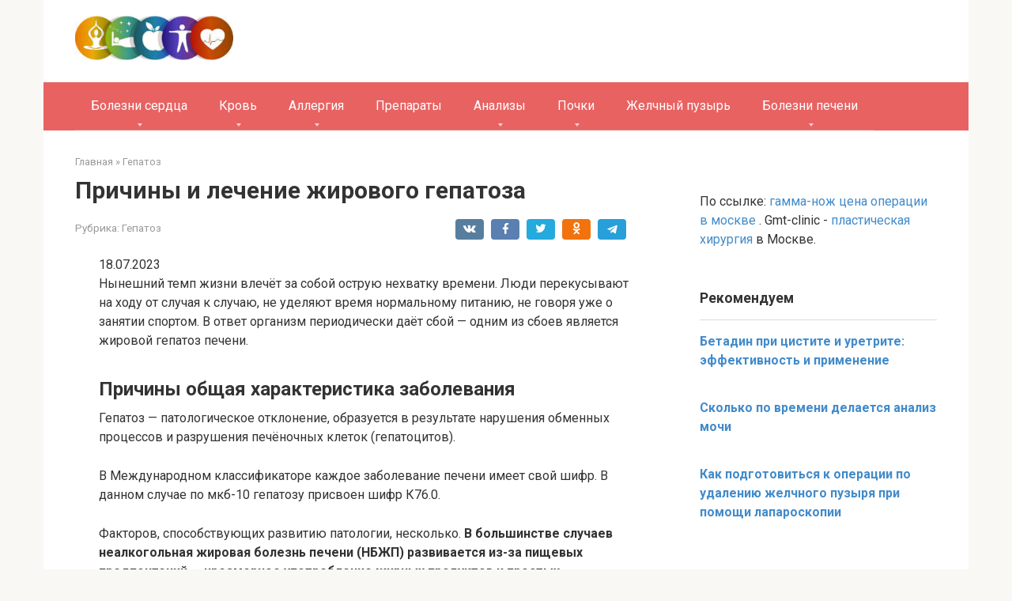

--- FILE ---
content_type: text/html; charset=utf-8
request_url: https://kardiobit.ru/gepatoz/prichiny-i-lechenie-zhirovogo-gepatoza
body_size: 15813
content:
<!DOCTYPE html>
<html lang="ru-RU">
<head>
    <meta charset="utf-8">
    <meta name="viewport" content="width=device-width, initial-scale=1">

    <title>Гепатоз печени: что это такое, чем и как вылечить, чем опасен для организма - kardiobit.ru</title>
<link rel="canonical" href="/gepatoz/prichiny-i-lechenie-zhirovogo-gepatoza">
<meta property="og:locale" content="ru_RU">
<meta property="og:type" content="article">
<meta property="og:title" content="Гепатоз печени: что это такое, чем и как вылечить, чем опасен для организма - kardiobit.ru">
<meta property="og:description" content="Нынешний темп жизни влечёт за собой острую нехватку времени. Люди перекусывают на ходу от случая к случаю, не уделяют время нормальному питанию, не говоря уже о занятии спортом....">
<meta property="og:url" content="/gepatoz/prichiny-i-lechenie-zhirovogo-gepatoza">
<meta property="og:site_name" content="Сердце человека, сайт о заболеваниях и методах лечения">
<meta property="article:section" content="Гепатоз">
<meta property="article:published_time" content="18.07.2023T13:55:29+00:00">
<meta property="article:modified_time" content="24.07.2023T10:48:44+00:00">
<meta property="og:updated_time" content="24.07.2023T10:48:44+00:00">
<meta property="og:image" content="/wp-content/uploads/2017/12/pricinu_aritmii_serdca_kardiobit_q541-min.jpg">
<meta property="og:image:secure_url" content="/wp-content/uploads/2017/12/pricinu_aritmii_serdca_kardiobit_q541-min.jpg">
<meta property="og:image:width" content="550">
<meta property="og:image:height" content="361">
<meta name="twitter:card" content="summary">
<meta name="twitter:description" content="Нынешний темп жизни влечёт за собой острую нехватку времени. Люди перекусывают на ходу от случая к случаю, не уделяют время нормальному питанию, не говоря уже о занятии спортом....">
<meta name="twitter:title" content="Гепатоз печени: что это такое, чем и как вылечить, чем опасен для организма - kardiobit.ru">
<meta name="twitter:image" content="/wp-content/uploads/2017/12/pricinu_aritmii_serdca_kardiobit_q541-min.jpg">
<link rel="stylesheet" id="yarppWidgetCss-css" href="/wp-content/plugins/yet-another-related-posts-plugin/style/widget.css" media="all">
<link rel="stylesheet" id="wp-block-library-css" href="/wp-includes/css/dist/block-library/style.min.css" media="all">
<link rel="stylesheet" id="fancybox-css" href="/wp-content/plugins/fancybox-for-wordpress/assets/css/fancybox.css" media="all">
<link rel="stylesheet" id="wp-postratings-css" href="/wp-content/plugins/wp-postratings/css/postratings-css.css" media="all">
<link rel="stylesheet" id="google-fonts-css" href="https://fonts.googleapis.com/css?family=Roboto%3A400%2C400i%2C700&subset=cyrillic" media="all">
<link rel="stylesheet" id="root-style-css" href="/wp-content/themes/root/css/style.min.css" media="all">
<script src="/wp-content/plugins/append-link-on-copy/js/append_link.js"></script>
<script src="/wp-includes/js/jquery/jquery.js"></script>
<script src="/wp-includes/js/jquery/jquery-migrate.min.js"></script>
<script src="/wp-content/plugins/fancybox-for-wordpress/assets/js/jquery.fancybox.js"></script>
<style>.pseudo-clearfy-link { color: #008acf; cursor: pointer;}.pseudo-clearfy-link:hover { text-decoration: none;}</style>
<style>@media (max-width: 991px) { .mob-search {display: block; margin-bottom: 25px;} }.scrolltop { background-color: #e86262;}.scrolltop:after { color: #ffffff;}.scrolltop { width: 61px;}.scrolltop { height: 64px;}.scrolltop:after { content: "\f102"; }body { font-family: "Roboto" ,"Helvetica Neue", Helvetica, Arial, sans-serif; }.site-title, .site-title a { font-family: "Roboto" ,"Helvetica Neue", Helvetica, Arial, sans-serif; }.site-description { font-family: "Roboto" ,"Helvetica Neue", Helvetica, Arial, sans-serif; }.entry-content h1, .entry-content h2, .entry-content h3, .entry-content h4, .entry-content h5, .entry-content h6, .entry-image__title h1, .entry-title, .entry-title a { font-family: "Roboto" ,"Helvetica Neue", Helvetica, Arial, sans-serif; }.main-navigation ul li a, .main-navigation ul li .removed-link, .footer-navigation ul li a, .footer-navigation ul li .removed-link{ font-family: "Roboto" ,"Helvetica Neue", Helvetica, Arial, sans-serif; }@media (min-width: 576px) { body { font-size: 16px;} }@media (min-width: 576px) { .site-title, .site-title a { font-size: 28px;} }@media (min-width: 576px) { .site-description { font-size: 16px;} }@media (min-width: 576px) { .main-navigation ul li a, .main-navigation ul li .removed-link, .footer-navigation ul li a, .footer-navigation ul li .removed-link { font-size: 16px;} }@media (min-width: 576px) { body { line-height: 1.5;} }@media (min-width: 576px) { .site-title, .site-title a { line-height: 1.1;} }@media (min-width: 576px) { .main-navigation ul li a, .main-navigation ul li .removed-link, .footer-navigation ul li a, .footer-navigation ul li .removed-link { line-height: 1.5;} }.mob-hamburger span, .card-slider__category span, .card-slider-container .swiper-pagination-bullet-active, .page-separator, .pagination .current, .pagination a.page-numbers:hover, .entry-content ul > li:before, .entry-content ul:not([class])>li:before, .taxonomy-description ul:not([class])>li:before, .btn, .comment-respond .form-submit input, .contact-form .contact_submit, .page-links__item { background-color: #5a80b1;}.spoiler-box, .entry-content ol li:before, .entry-content ol:not([class]) li:before, .taxonomy-description ol:not([class]) li:before, .mob-hamburger, .inp:focus, .search-form__text:focus, .entry-content blockquote { border-color: #5a80b1;}.entry-content blockquote:before, .spoiler-box__title:after, .sidebar-navigation .menu-item-has-children:after, .star-rating--score-5:not(.hover) .star-rating-item:nth-child(1), .star-rating--score-5:not(.hover) .star-rating-item:nth-child(2), .star-rating--score-5:not(.hover) .star-rating-item:nth-child(3), .star-rating--score-5:not(.hover) .star-rating-item:nth-child(4), .star-rating--score-5:not(.hover) .star-rating-item:nth-child(5), .star-rating-item.hover { color: #5a80b1;}body { color: #333333;}a, .spanlink, .comment-reply-link, .pseudo-link, .root-pseudo-link { color: #428bca;}a:hover, a:focus, a:active, .spanlink:hover, .comment-reply-link:hover, .pseudo-link:hover { color: #e66212;}.site-header { background-color: #ffffff;}.site-title, .site-title a { color: #5a80b1;}.site-description, .site-description a { color: #666666;}.main-navigation, .footer-navigation, .main-navigation ul li .sub-menu, .footer-navigation ul li .sub-menu { background-color: #e86262;}.main-navigation ul li a, .main-navigation ul li .removed-link, .footer-navigation ul li a, .footer-navigation ul li .removed-link { color: #ffffff;}.site-footer { background-color: #ffffff;}@media (min-width: 768px) {.site-header { background-repeat: no-repeat; }}@media (min-width: 768px) {.site-header { background-position: center center; }}</style>
<link rel="icon" href="/wp-content/uploads/2017/07/icon-1691337_960_720.png" sizes="32x32">
<link rel="icon" href="/wp-content/uploads/2017/07/icon-1691337_960_720.png" sizes="192x192">
<link rel="apple-touch-icon-precomposed" href="/wp-content/uploads/2017/07/icon-1691337_960_720.png">
<meta name="msapplication-TileImage" content="/wp-content/uploads/2017/07/icon-1691337_960_720.png">
  <style type="text/css" id="wp-custom-css">
   @media (max-width: 575px) {
.site-logotype img {
max-width: 239px;
max-height: 100px;
}
}  </style>
<!-- Yandex.Metrika counter --> <script type="text/javascript" > (function(m,e,t,r,i,k,a){m[i]=m[i]||function(){(m[i].a=m[i].a||[]).push(arguments)}; m[i].l=1*new Date(); for (var j = 0; j < document.scripts.length; j++) {if (document.scripts[j].src === r) { return; }} k=e.createElement(t),a=e.getElementsByTagName(t)[0],k.async=1,k.src=r,a.parentNode.insertBefore(k,a)}) (window, document, "script", "https://cdn.jsdelivr.net/npm/yandex-metrica-watch/tag.js", "ym"); ym(96007887, "init", { clickmap:true, trackLinks:true, accurateTrackBounce:true }); </script> <noscript><div><img src="https://mc.yandex.ru/watch/96007887" style="position:absolute; left:-9999px;" alt="" /></div></noscript> <!-- /Yandex.Metrika counter -->

<script async src="https://ftuwhzasnw.com/1015278/7a67788bf10d30892652fef19d0f874adbe1a7e9.js"></script>

<script
    async="async"
    src="https://cdn-rtb.sape.ru/rtb-b/js/501/2/145501.js"
    type="text/javascript">
</script></head>
<body class="post-template-default single single-post postid-4784 single-format-standard ">
<div id="page" class="site">
 <a class="skip-link screen-reader-text" href="#main">Перейти к контенту</a>
<header id="masthead" class="site-header container" itemscope itemtype="http://schema.org/WPHeader">
    <div class="site-header-inner ">
        <div class="site-branding">
            <div class="site-logotype"><a href="/"><img src="/wp-content/uploads/2018/07/kardiobit1.jpg" alt="Сердце человека, сайт о заболеваниях и методах лечения"></a></div>
                    </div>
<!-- .site-branding -->
                    
        <div class="mob-hamburger"></div>
                    <div class="mob-search">
<form role="search" method="get" id="searchform_6325" action="/" class="search-form">
    <label class="screen-reader-text" for="s_6325">Поиск: </label>
    <input type="text" value="" name="s" id="s_6325" class="search-form__text">
    <button type="submit" id="searchsubmit_6325" class="search-form__submit"></button>
</form>
</div>
            </div>
<!--.site-header-inner-->
</header><!-- #masthead -->
    <nav id="site-navigation" class="main-navigation container">
        <div class="main-navigation-inner ">
            <div class="menu-menyu-pod-shapkoj-container"><ul id="header_menu" class="menu">
<li id="menu-item-80" class="menu-item menu-item-type-taxonomy menu-item-object-category menu-item-has-children menu-item-80">
<a href="/bolezni-serdtsa">Болезни сердца</a>
<ul class="sub-menu">
 <li id="menu-item-81" class="menu-item menu-item-type-taxonomy menu-item-object-category menu-item-81"><a href="/bolezni-serdtsa/davlenie-i-puls">Давление и пульс</a></li>
 <li id="menu-item-82" class="menu-item menu-item-type-taxonomy menu-item-object-category menu-item-82"><a href="/bolezni-serdtsa/diagnostika">Диагностика</a></li>
 <li id="menu-item-85" class="menu-item menu-item-type-taxonomy menu-item-object-category menu-item-85"><a href="/bolezni-serdtsa/profilaktika-i-lechenie">Профилактика и лечение</a></li>
 <li id="menu-item-3151" class="menu-item menu-item-type-taxonomy menu-item-object-category menu-item-3151"><a href="/bolezni-serdtsa/aritmiya">Аритмия</a></li>
 <li id="menu-item-3152" class="menu-item menu-item-type-taxonomy menu-item-object-category menu-item-3152"><a href="/bolezni-serdtsa/bradikardiya">Брадикардия</a></li>
 <li id="menu-item-3153" class="menu-item menu-item-type-taxonomy menu-item-object-category menu-item-3153"><a href="/bolezni-serdtsa/vsd">ВСД</a></li>
 <li id="menu-item-3156" class="menu-item menu-item-type-taxonomy menu-item-object-category menu-item-3156"><a href="/bolezni-serdtsa/infarkt">Инфаркт</a></li>
 <li id="menu-item-3158" class="menu-item menu-item-type-taxonomy menu-item-object-category menu-item-3158"><a href="/bolezni-serdtsa/ishemicheskaya-bolezn">Ишемическая болезнь</a></li>
 <li id="menu-item-3159" class="menu-item menu-item-type-taxonomy menu-item-object-category menu-item-3159"><a href="/bolezni-serdtsa/ishemicheskaya-bolezn">Ишемическая болезнь</a></li>
 <li id="menu-item-3165" class="menu-item menu-item-type-taxonomy menu-item-object-category menu-item-3165"><a href="/bolezni-serdtsa/serdechnaya-nedostatochnost">Сердечная недостаточность</a></li>
 <li id="menu-item-3166" class="menu-item menu-item-type-taxonomy menu-item-object-category menu-item-3166"><a href="/bolezni-serdtsa/porok-serdtsa">Порок сердца</a></li>
 <li id="menu-item-3167" class="menu-item menu-item-type-taxonomy menu-item-object-category menu-item-3167"><a href="/bolezni-serdtsa/gipertenziya">Гипертензия</a></li>
 <li id="menu-item-3168" class="menu-item menu-item-type-taxonomy menu-item-object-category menu-item-3168"><a href="/bolezni-serdtsa/gipertonicheskaya-bolezn">Гипертоническая болезнь</a></li>
 <li id="menu-item-3169" class="menu-item menu-item-type-taxonomy menu-item-object-category menu-item-3169"><a href="/bolezni-serdtsa/stenokardiya">Стенокардия</a></li>
 <li id="menu-item-83" class="menu-item menu-item-type-taxonomy menu-item-object-category menu-item-83"><a href="/bolezni-serdtsa/drugoe">Другое</a></li>
</ul>
</li>
<li id="menu-item-2167" class="menu-item menu-item-type-taxonomy menu-item-object-category menu-item-has-children menu-item-2167">
<a href="/krov">Кровь</a>
<ul class="sub-menu">
 <li id="menu-item-2168" class="menu-item menu-item-type-taxonomy menu-item-object-category menu-item-2168"><a href="/krov/lejkoz">Лейкоз</a></li>
 <li id="menu-item-2166" class="menu-item menu-item-type-taxonomy menu-item-object-category menu-item-2166"><a href="/krov/diabet">Диабет</a></li>
 <li id="menu-item-2165" class="menu-item menu-item-type-taxonomy menu-item-object-category menu-item-2165"><a href="/krov/anemiya">Анемия</a></li>
</ul>
</li>
<li id="menu-item-2857" class="menu-item menu-item-type-taxonomy menu-item-object-category menu-item-has-children menu-item-2857">
<a href="/allergiya">Аллергия</a>
<ul class="sub-menu">
 <li id="menu-item-2858" class="menu-item menu-item-type-taxonomy menu-item-object-category menu-item-2858"><a href="/allergiya/antigistaminnye-preparaty">Антигистаминные препараты</a></li>
 <li id="menu-item-2859" class="menu-item menu-item-type-taxonomy menu-item-object-category menu-item-2859"><a href="/allergiya/dieta">Диета</a></li>
</ul>
</li>
<li id="menu-item-2993" class="menu-item menu-item-type-taxonomy menu-item-object-category menu-item-2993"><a href="/preparaty">Препараты</a></li>
<li id="menu-item-3240" class="menu-item menu-item-type-taxonomy menu-item-object-category menu-item-has-children menu-item-3240">
<a href="/analizy">Анализы</a>
<ul class="sub-menu">
 <li id="menu-item-3248" class="menu-item menu-item-type-taxonomy menu-item-object-category menu-item-3248"><a href="/analizy/analizy-krovi">Анализы крови</a></li>
 <li id="menu-item-3324" class="menu-item menu-item-type-taxonomy menu-item-object-category menu-item-3324"><a href="/analizy/kal">Кал</a></li>
 <li id="menu-item-3241" class="menu-item menu-item-type-taxonomy menu-item-object-category menu-item-has-children menu-item-3241">
<a href="/analizy/analiz-mochi">Анализ мочи</a>
 <ul class="sub-menu">
  <li id="menu-item-3242" class="menu-item menu-item-type-taxonomy menu-item-object-category menu-item-3242"><a href="/analizy/analiz-mochi/bolezni">Болезни</a></li>
  <li id="menu-item-3243" class="menu-item menu-item-type-taxonomy menu-item-object-category menu-item-3243"><a href="/analizy/analiz-mochi/vidy-analizov">Виды анализов</a></li>
  <li id="menu-item-3244" class="menu-item menu-item-type-taxonomy menu-item-object-category menu-item-3244"><a href="/analizy/analiz-mochi/sdacha">Сдача</a></li>
  <li id="menu-item-3245" class="menu-item menu-item-type-taxonomy menu-item-object-category menu-item-3245"><a href="/analizy/analiz-mochi/sostav">Состав</a></li>
  <li id="menu-item-3246" class="menu-item menu-item-type-taxonomy menu-item-object-category menu-item-3246"><a href="/analizy/analiz-mochi/urinoterapiya">Уринотерапия</a></li>
  <li id="menu-item-3247" class="menu-item menu-item-type-taxonomy menu-item-object-category menu-item-3247"><a href="/analizy/analiz-mochi/tsvet-i-zapah">Цвет и запах</a></li>
 </ul>
</li>
</ul>
</li>
<li id="menu-item-3537" class="menu-item menu-item-type-taxonomy menu-item-object-category menu-item-has-children menu-item-3537">
<a href="/pochki">Почки</a>
<ul class="sub-menu">
 <li id="menu-item-3538" class="menu-item menu-item-type-taxonomy menu-item-object-category menu-item-3538"><a href="/pochki/anatomiya">Анатомия</a></li>
 <li id="menu-item-3539" class="menu-item menu-item-type-taxonomy menu-item-object-category menu-item-3539"><a href="/pochki/bolezni-mochevoj-sistemy">Болезни мочевой системы</a></li>
 <li id="menu-item-3540" class="menu-item menu-item-type-taxonomy menu-item-object-category menu-item-3540"><a href="/pochki/bolezni-pochek">Болезни почек</a></li>
 <li id="menu-item-3541" class="menu-item menu-item-type-taxonomy menu-item-object-category menu-item-3541"><a href="/pochki/diagnostika-pochki">Диагностика</a></li>
 <li id="menu-item-3542" class="menu-item menu-item-type-taxonomy menu-item-object-category menu-item-3542"><a href="/pochki/lechenie">Лечение</a></li>
 <li id="menu-item-3543" class="menu-item menu-item-type-taxonomy menu-item-object-category menu-item-3543"><a href="/pochki/nadpochechniki">Надпочечники</a></li>
 <li id="menu-item-3544" class="menu-item menu-item-type-taxonomy menu-item-object-category menu-item-3544"><a href="/pochki/preparaty-pochki">Препараты</a></li>
 <li id="menu-item-5374" class="menu-item menu-item-type-taxonomy menu-item-object-category menu-item-5374"><a href="/pochki/holetsistit">Холецистит</a></li>
 <li id="menu-item-5375" class="menu-item menu-item-type-taxonomy menu-item-object-category menu-item-5375"><a href="/pochki/tsistit">Цистит</a></li>
</ul>
</li>
<li id="menu-item-4652" class="menu-item menu-item-type-taxonomy menu-item-object-category menu-item-4652"><a href="/zhelchnyj-puzyr">Желчный пузырь</a></li>
<li id="menu-item-4648" class="menu-item menu-item-type-taxonomy menu-item-object-category menu-item-has-children menu-item-4648">
<a href="/bolezni-pecheni">Болезни печени</a>
<ul class="sub-menu">
 <li id="menu-item-4649" class="menu-item menu-item-type-taxonomy menu-item-object-category menu-item-4649"><a href="/gepatit">Гепатит</a></li>
 <li id="menu-item-4650" class="menu-item menu-item-type-taxonomy menu-item-object-category current-post-ancestor current-menu-parent current-post-parent menu-item-4650"><a href="/gepatoz">Гепатоз</a></li>
 <li id="menu-item-4653" class="menu-item menu-item-type-taxonomy menu-item-object-category menu-item-4653"><a href="/tsirroz">Цирроз</a></li>
 <li id="menu-item-5079" class="menu-item menu-item-type-taxonomy menu-item-object-category menu-item-5079"><a href="/diagnostika-pechen">Диагностика</a></li>
 <li id="menu-item-5080" class="menu-item menu-item-type-taxonomy menu-item-object-category menu-item-5080"><a href="/zheltuha">Желтуха</a></li>
 <li id="menu-item-5081" class="menu-item menu-item-type-taxonomy menu-item-object-category menu-item-5081"><a href="/parazity">Паразиты</a></li>
 <li id="menu-item-5085" class="menu-item menu-item-type-taxonomy menu-item-object-category menu-item-5085"><a href="/holesterin">Холестерин</a></li>
</ul>
</li>
</ul></div>        </div>
<!--.main-navigation-inner-->
    </nav><!-- #site-navigation -->
 <div id="content" class="site-content container"><div align="center">
<div id="SRTB_877855"></div>
<div id="SRTB_877927"></div>
<div id="SRTB_877928"></div>
</div>
<div itemscope itemtype="http://schema.org/Article">
 <div id="primary" class="content-area">
  <main id="main" class="site-main">
            <div class="breadcrumb" itemscope itemtype="http://schema.org/BreadcrumbList">
<span class="breadcrumb-item" itemprop="itemListElement" itemscope itemtype="http://schema.org/ListItem"><a href="/" itemprop="item"><span itemprop="name">Главная</span></a><meta itemprop="position" content="0"></span> <span class="breadcrumb-separator">»</span> <span class="breadcrumb-item" itemprop="itemListElement" itemscope itemtype="http://schema.org/ListItem"><a href="/gepatoz" itemprop="item"><span itemprop="name">Гепатоз</span></a><meta itemprop="position" content="1"></span>
</div>
<article id="post-4784" class="post-4784 post type-post status-publish format-standard has-post-thumbnail  category-gepatoz">
        <header class="entry-header">
                                            <h1 class="entry-title" itemprop="headline">Причины и лечение жирового гепатоза</h1>
                            <div class="entry-meta">
                    <span class="entry-category"><span class="hidden-xs">Рубрика:</span> <a href="/gepatoz" itemprop="articleSection">Гепатоз</a></span><span class="b-share b-share--small">
<span class="b-share__ico b-share__vk js-share-link" data-uri="https://vk.com/share.php?url=https%3A%2F%2Fkardiobit.ru%2Fgepatoz%2Fprichiny-i-lechenie-zhirovogo-gepatoza"></span>
<span class="b-share__ico b-share__fb js-share-link" data-uri="https://facebook.com/sharer.php?u=https%3A%2F%2Fkardiobit.ru%2Fgepatoz%2Fprichiny-i-lechenie-zhirovogo-gepatoza"></span>
<span class="b-share__ico b-share__tw js-share-link" data-uri="https://twitter.com/share?text=%D0%9F%D1%80%D0%B8%D1%87%D0%B8%D0%BD%D1%8B+%D0%B8+%D0%BB%D0%B5%D1%87%D0%B5%D0%BD%D0%B8%D0%B5+%D0%B6%D0%B8%D1%80%D0%BE%D0%B2%D0%BE%D0%B3%D0%BE+%D0%B3%D0%B5%D0%BF%D0%B0%D1%82%D0%BE%D0%B7%D0%B0&url=https%3A%2F%2Fkardiobit.ru%2Fgepatoz%2Fprichiny-i-lechenie-zhirovogo-gepatoza"></span>
<span class="b-share__ico b-share__ok js-share-link" data-uri="https://connect.ok.ru/dk?st.cmd=WidgetSharePreview&service=odnoklassniki&st.shareUrl=https%3A%2F%2Fkardiobit.ru%2Fgepatoz%2Fprichiny-i-lechenie-zhirovogo-gepatoza"></span>
<span class="b-share__ico b-share__whatsapp js-share-link js-share-link-no-window" data-uri="whatsapp://send?text=%D0%9F%D1%80%D0%B8%D1%87%D0%B8%D0%BD%D1%8B+%D0%B8+%D0%BB%D0%B5%D1%87%D0%B5%D0%BD%D0%B8%D0%B5+%D0%B6%D0%B8%D1%80%D0%BE%D0%B2%D0%BE%D0%B3%D0%BE+%D0%B3%D0%B5%D0%BF%D0%B0%D1%82%D0%BE%D0%B7%D0%B0%20https%3A%2F%2Fkardiobit.ru%2Fgepatoz%2Fprichiny-i-lechenie-zhirovogo-gepatoza"></span>
<span class="b-share__ico b-share__viber js-share-link js-share-link-no-window" data-uri="viber://forward?text=%D0%9F%D1%80%D0%B8%D1%87%D0%B8%D0%BD%D1%8B+%D0%B8+%D0%BB%D0%B5%D1%87%D0%B5%D0%BD%D0%B8%D0%B5+%D0%B6%D0%B8%D1%80%D0%BE%D0%B2%D0%BE%D0%B3%D0%BE+%D0%B3%D0%B5%D0%BF%D0%B0%D1%82%D0%BE%D0%B7%D0%B0%20https%3A%2F%2Fkardiobit.ru%2Fgepatoz%2Fprichiny-i-lechenie-zhirovogo-gepatoza"></span>
<span class="b-share__ico b-share__telegram js-share-link js-share-link-no-window" data-uri="https://telegram.me/share/url?url=https%3A%2F%2Fkardiobit.ru%2Fgepatoz%2Fprichiny-i-lechenie-zhirovogo-gepatoza&text=%D0%9F%D1%80%D0%B8%D1%87%D0%B8%D0%BD%D1%8B+%D0%B8+%D0%BB%D0%B5%D1%87%D0%B5%D0%BD%D0%B8%D0%B5+%D0%B6%D0%B8%D1%80%D0%BE%D0%B2%D0%BE%D0%B3%D0%BE+%D0%B3%D0%B5%D0%BF%D0%B0%D1%82%D0%BE%D0%B7%D0%B0"></span>
</span>                </div>
<!-- .entry-meta -->
                    </header><!-- .entry-header -->
 <div class="entry-content" itemprop="articleBody">18.07.2023<p>Нынешний темп жизни влечёт за собой острую нехватку времени. Люди перекусывают на ходу от случая к случаю, не уделяют время нормальному питанию, не говоря уже о занятии спортом. В ответ организм периодически даёт сбой — одним из сбоев является жировой гепатоз печени.</p>
<p><span itemprop="image" itemscope itemtype="https://schema.org/ImageObject"><meta itemprop="width" content="800">
<meta itemprop="height" content="600"></span></p>
<h2>Причины общая характеристика заболевания</h2>
<p>Гепатоз — патологическое отклонение, образуется в результате нарушения обменных процессов и разрушения печёночных клеток (гепатоцитов).</p>
<p>В Международном классификаторе каждое заболевание печени имеет свой шифр. В данном случае по мкб-10 гепатозу присвоен шифр К76.0.</p>
<p>Факторов, способствующих развитию патологии, несколько. <strong>В большинстве случаев неалкогольная жировая болезнь печени (НБЖП) развивается из-за пищевых предпочтений — чрезмерное употребление жирных продуктов и простых углеводов.</strong></p>
<p>К этому добавляется малоподвижный образ жизни — сидячая работа, перемещение на транспорте. Встречается алкогольный гепатоз — патология развивается вследствие алкоголизма. Также встречаются гепатозы наследственные. Вторичный гепатоз — развивается на фоне других недугов.</p>
<h2>Причины жирового гепатоза печени</h2>
<p>Злоупотребление алкоголем. В большинстве (до 80% случаев) заболевание касается граждан, чей день редко проходит без спиртных напитков. По этой причине часто гепатоз жировой возникает у мужчин. Развивается у женщин на фоне алкоголизма гепатоз, симптомы которого скрываются под алкогольной интоксикацией.</p>
<p>Жировая болезнь печени в этом случае протекает тяжело. Вылечить жировой гепатоз печени на фоне алкоголя сложно, нужны медицинские препараты и полный отказ от спиртного.</p>
<p><strong>Наркотические вещества.</strong> Подразумевается не только употребление тяжелой «химии», но и обычные энергетики и прочие напитки с добавлением кофеина.</p>
<p><strong>Вегетарианство.</strong> Как ни странно, жертвами заболевания становятся приверженцы растительного питания, которое, по их мнению, самое полезное и насыщенное. В некоторых случаях в организме в режиме постоянного дефицита белка происходит сбой.</p>
<p><strong>Голодание.</strong> Некоторые люди с целью быстрого сброса веса без физической активности прибегают к жесткому голоданию. В организме может сработать защитная реакция, и начинается активное накопление жира.</p>
<p><strong>Медикаментозный гепатоз.</strong> В эту группу риска входят лица независимо от возрастной и половой принадлежности. Заболевание развивается на фоне приема лекарств, оказывающих токсическое воздействие на печень.</p>
<p><strong>Нерациональное питание.</strong> Длительные интервалы между приемами пищи, частое употребление полуфабрикатов и блюд из кафе быстрого питания.</p>
<p>Заболевания, связанные с нарушением обмена веществ (в частности жирового обмена). Много случаев развития гепатоза на фоне сахарного диабета второго типа. Он вызывает ожирение не только печени, но и других внутренних органов.</p>
<p>Токсические вещества — выхлопы автомобилей, занятость на вредном производстве.</p>
<h2>Жировой гепатоз и беременность</h2>
<p>Часто без явных признаков расстройства печени жировой гепатоз встречается у беременных женщин. <strong>Основные причины — изменение гормонального фона и усиленное питание.</strong> Обычно он встречается в третьем триместре, но бывают исключения. При жировом гепатозе печени возникают осложнения и даже смерть женщины при родах. Часто сопровождается желтухой.</p>
<p>Основные симптомы:</p>
<p><span itemprop="image" itemscope itemtype="https://schema.org/ImageObject"><meta itemprop="width" content="300">
<meta itemprop="height" content="200"></span></p>
<ul>
<li>тошнота,</li>
<li>рвота,</li>
<li>общая слабость,</li>
<li>боль и дискомфорт в области печени,</li>
<li>изжога, которая не проходит при смене рациона.</li>
</ul>
<p>Симптомы не стоит списывать на беременность и переедание. Лучше незамедлительно сообщить всё врачу для прохождения дополнительного обследования.</p>
<h2>Жировой гепатоз острый (токсическая дистрофия)</h2>
<p>Развивается вследствие активного воздействия токсинов на печень. Причины — отравление алкоголем, медицинские препараты в больших дозах, ядовитые грибы. В отличие от хронической формы болезней печени, гепатоз острый развивается стремительно.</p>
<h2>Хронический гепатоз печени</h2>
<blockquote><p>Хроническая форма (стеатоз печени) вызвана действием алкоголя и некоторыми заболеваниями. Дистрофию клеток можно победить поливитаминами и гепатопротекторами.</p></blockquote>
<p>Различают степени гепатоза:</p>
<ul>
<li>начальная (нулевая) — формируются мелкие жировые капли в отдельных клетках печени. Стадия некритичная, лечится диетой и физической нагрузкой,</li>
<li>1 степени — заметны скопления крупных жировых капель, начинается ожирение печени. Лечение возможно медицинскими препаратами и физическими упражнениями,</li>
<li>2 степени — площадь ожирения растет, но лечение и выздоровление ещё возможно,</li>
<li>3 степени — образуются жировые кисты. Липоциты активно соединяются с соединительной тканью. Требуется трансплантация органа. От её исхода зависит, можно ли вылечить гепатоз печени на этом этапе. Начинаются необратимые процессы, ведущие к летальному исходу. Увеличенный орган легко прощупывается при пальпации.</li>
</ul>
<h2>Признаки</h2>
<p>Симптомы жирового гепатоза печени долго протекают в латентной форме. Гепатоз 1 степени можно увидеть при помощи ультразвукового исследования.</p>
<blockquote><p>Печень — уникальный орган, в котором отсутствуют нервные окончания. Поэтому многие патологии на начальных стадиях протекают совершенно бессимптомно.</p></blockquote>
<p>На первых двух стадиях появляется быстрая утомляемость, общая слабость. Пациент периодически может чувствовать дискомфорт в правом подреберье. Без принятия лечебных мер приходит вторая стадия, а вместе с ней частое вздутие живота, тяжесть после еды, изжога.</p>
<p>Печень может увеличиваться на 3-5 см, что становится заметным при обследовании. На третьей стадии пациента беспокоит постоянная тошнота, боли в желудке и правом подреберье, частый метеоризм. Нарушается пищеварение, появляются частые запоры или понос.</p>
<h2>Диагностика</h2>
<p>Лечением гепатоза занимаются гастроэнтеролог, эндокринолог и гепатолог. Находят патологии в печени и занимаются их дальнейшим лечением. Для начала нужно исключить другие заболевания печени. Для этого сдаётся анализ крови, кала и мочи на желчные пигменты. Ниже приведен список диагнозов, при которых обследование печени будет не лишним:</p>
<ul>
<li>гиперинсулинемия,</li>
<li>нарушение гомеостаза,</li>
<li>гипотиреоз,</li>
<li>висцеральное ожирение брюшной полости.</li>
</ul>
<p>Своевременная диагностика является залогом успешного лечения любого заболевания. <strong>Различные методы диагностики выявляют проблему на всех стадиях.</strong></p>
<p>Вначале врач прибегает к первичному осмотру пациента. Проводится пальпация живота, правого подреберья. Гепатомегалия будет обнаружена сразу.</p>
<p>Помимо этого врач может назначить дополнительные исследования:</p>
<p><span itemprop="image" itemscope itemtype="https://schema.org/ImageObject"><meta itemprop="width" content="300">
<meta itemprop="height" content="200"></span></p>
<ul>
<li>УЗИ печени и желчного пузыря является эффективным на начальных стадиях заболевания, определяет структурные и морфологические изменения в печени,</li>
<li>компьютерная томограмма — позволяет определить увеличение органа,</li>
<li>магниторезонансная терапия — поможет определить пораженные участки и стадию заболевания,</li>
<li>биопсия печени — взятие на исследование образца печеночной ткани на обнаружение липоцитов, помогает окончательно подтвердить диагноз,</li>
<li>анализ крови на биохимию.</li>
</ul>
<h2>Лечение</h2>
<p>Прежде чем начать лечение необходимо кардинально изменить образ жизни. Вылечить жировой гепатоз печени без изменения питания невозможно. Никакие медикаменты не принесут ожидаемого результата без специальной диеты. Основа диеты заключается в контроле жиров в рационе. Минимальное употребление жира обусловлено тем, что организм активно должен избавляться от жира, накопившегося в печени. При начальном скоплении липоцитов триглицериды выводятся легко.</p>
<p>Пациентам врач назначает лечебный стол No5. Это комплекс лечебного питания, направленный на стабилизацию состояния пациента. Вся пища варится или тушится. Жареные блюда при жировом гепатозе печени категорически запрещены. Это комплекс сбалансированного количества белков и углеводов. Ограничение лишь в употреблении жиров. Также исключаются продукты с высоким содержанием холестерина, щавелевая кислота, приправы и специи.</p>
<p>Разрешенные продукты:</p>
<ul>
<li>овощи, особенно тыква, свёкла, морковь, все сорта капусты,</li>
<li>овощные супы,</li>
<li>молочные каши и супы,</li>
<li>нежирные сорта сыра,</li>
<li>гречка, рис, овсянка на воде,</li>
<li>нежирный омлет (без добавления специй, копченостей, мясных продуктов),</li>
<li>варёные яйца,</li>
<li>молоко,</li>
<li>кефир, ряженка, простокваша,</li>
<li>обезжиренный творог.</li>
</ul>
<p>Запрещенные продукты:</p>
<p><span itemprop="image" itemscope itemtype="https://schema.org/ImageObject"><meta itemprop="width" content="300">
<meta itemprop="height" content="200"></span></p>
<ul>
<li>первые блюда на мясном бульоне,</li>
<li>жирное мясо (баранина, свинина, говядина, утка),</li>
<li>жирная рыба,</li>
<li>томаты и томатные соусы,</li>
<li>редис,</li>
<li>грибы,</li>
<li>чеснок,</li>
<li>белый хлеб и сдобная выпечка,</li>
<li>кондитерские изделия,</li>
<li>спиртные напитки,</li>
<li>колбасы, сосиски, ветчина,</li>
<li>майонез, кетчуп и другие соусы,</li>
<li>консервы,</li>
<li>соления и маринады,</li>
<li>маргарин и жирное сливочное масло</li>
<li>копчёности,</li>
<li>жирные молочные продукты,</li>
<li>газировка и пакетированные соки,</li>
<li>мороженое.</li>
</ul>
<blockquote><p>Питаться нужно дробно небольшими порциями. Пить больше воды, желательно не менее 2 литров. Из горячих напитков допускается свежезаваренный некрепкий чай. Полностью исключить кофе, какао, крепкий чай.</p></blockquote>
<p>Следует помнить, что при запущенном состоянии гепатоза диета всего лишь часть лечения. Вторая составляющая лечения — медицинские препараты. Делятся на:</p>
<ul>
<li>гепатопротекторы,</li>
<li>таблетки на основе растительных компонентов,</li>
<li>сульфааминокислоты.</li>
</ul>
<p>Народные методы (дополнение к медикаментозному лечению, самостоятельно проблему не решают):</p>
<ul>
<li>настой шиповника — плоды заваривать, настаивать несколько часов и выпивать по стакану трижды в день,</li>
<li>пить чай с добавлением мяты,</li>
<li>каждый день пить свежий морковный сок,</li>
<li>чаще пить свежезаваренный зеленый чай с лимоном,</li>
<li>употреблять ежедневно 50 грамм сухофруктов (курага, изюм, чернослив).</li>
</ul>
<p>Чтобы избавиться от лишнего жира нужно не только ограничить его поступление в организм извне, но и сжечь запасы. Нужно ежедневно уделять 20-30 минут для физических упражнений. Не лишними будут пешие прогулки на свежем воздухе. Отличный дополнение — отказ от использования лифта.</p>
<h2>Возможные осложнения</h2>
<p>При несвоевременном выявлении заболевания или несоблюдении всех правил лечения гепатоз переходит в цирроз, хронический гепатит и печёночную недостаточность. Вышеперечисленные патологии трудно поддаются лечению и часто приводят к летальному исходу.</p>
<h2>Прогноз</h2>
<p><strong>При своевременном выявлении заболевание полностью излечимо.</strong> При правильном подборе медикаментов и соблюдении щадящей диеты состояние больного улучшается через 4-6 недель. Полное восстановление печени наступает через несколько месяцев.</p>
<p>После прохождения курса лечения пациенты живут полноценной жизнью — работают, занимаются спортом, путешествуют, рожают детей. <strong>Достаточно придерживаться основ правильного питания, не злоупотреблять спиртным, побольше двигаться — рецидив болезни исключён.</strong></p>
<blockquote><p>При обнаружении гепатоза на последней стадии лечение длится долго и сложно. Если заболевание перешло в цирроз или хроническую печёночную недостаточность — лечение малоэффективно, в 90% случается летальный исход.</p></blockquote>
<h2>Профилактика</h2>
<p>В целом профилактика гепатоза включает комплекс простых мероприятий. Достаточно:</p>
<ul>
<li>правильно питаться до 5 раз в сутки. Интервалы между приёмами пищи не должны превышать 3-4 часа,</li>
<li>в рационе должны преобладать фрукты, овощи, зелень, нежирные кисломолочные продукты,</li>
<li>ограничить до минимума жареные, копченые, жирные, соленые блюда, лучше попытаться исключить их совсем,</li>
<li>не забывать про физические упражнения,</li>
<li>внимательно относиться к приему лекарств — принимать их по назначению врача после тщательного ознакомления с правилами приёма,</li>
<li>снизить до минимума употребление спиртного.</li>
</ul>
<p>Чтобы не беспокоиться о том, можно ли вылечить жировой гепатоз, нужно регулярно проходить профилактические осмотры и сдавать анализы. При появлении неприятных симптомов, связанных с ЖКТ, лучше проконсультироваться с врачом и начать своевременное лечение. Своевременно начатая терапия способна вылечить жировой гепатоз печени. Вовремя поставленный диагноз — залог успешного выздоровления.</p>
<h2>Видео</h2>
<p>Симптомы жирового поражения печени.</p>
<p><iframe src="https://youtube.com/embed/CZuwOfOttVw?feature=oembed" width="500" height="281" frameborder="0" allowfullscreen="allowfullscreen"></iframe></p>
<div id="post-ratings-4784" class="post-ratings" itemscope itemtype="http://schema.org/Article" data-nonce="cd049ad23d">
<img id="rating_4784_1" src="/wp-content/plugins/wp-postratings/images/stars_crystal/rating_off.gif" alt="1 звезда" title="1 звезда" onmouseover="current_rating(4784, 1, '1 звезда');" onmouseout="ratings_off(0, 0, 0);" onclick="rate_post();" onkeypress="rate_post();" style="cursor: pointer; border: 0px;"><img id="rating_4784_2" src="/wp-content/plugins/wp-postratings/images/stars_crystal/rating_off.gif" alt="2 звезды" title="2 звезды" onmouseover="current_rating(4784, 2, '2 звезды');" onmouseout="ratings_off(0, 0, 0);" onclick="rate_post();" onkeypress="rate_post();" style="cursor: pointer; border: 0px;"><img id="rating_4784_3" src="/wp-content/plugins/wp-postratings/images/stars_crystal/rating_off.gif" alt="3 звезды" title="3 звезды" onmouseover="current_rating(4784, 3, '3 звезды');" onmouseout="ratings_off(0, 0, 0);" onclick="rate_post();" onkeypress="rate_post();" style="cursor: pointer; border: 0px;"><img id="rating_4784_4" src="/wp-content/plugins/wp-postratings/images/stars_crystal/rating_off.gif" alt="4 звезды" title="4 звезды" onmouseover="current_rating(4784, 4, '4 звезды');" onmouseout="ratings_off(0, 0, 0);" onclick="rate_post();" onkeypress="rate_post();" style="cursor: pointer; border: 0px;"><img id="rating_4784_5" src="/wp-content/plugins/wp-postratings/images/stars_crystal/rating_off.gif" alt="5 звезд" title="5 звезд" onmouseover="current_rating(4784, 5, '5 звезд');" onmouseout="ratings_off(0, 0, 0);" onclick="rate_post();" onkeypress="rate_post();" style="cursor: pointer; border: 0px;"> (Пока оценок нет)<br><span class="post-ratings-text" id="ratings_4784_text"></span><meta itemprop="name" content="Причины и лечение жирового гепатоза">
<meta itemprop="headline" content="Причины и лечение жирового гепатоза">
<meta itemprop="description" content="Нынешний темп жизни влечёт за собой острую нехватку времени. Люди перекусывают на ходу от случая к случаю, не уделяют время нормальному питанию, не говоря уже о занятии спортом. В ответ организм перио...">
<meta itemprop="datePublished" content="18.07.2023T19:55:29+03:00">
<meta itemprop="dateModified" content="24.07.2023T13:48:44+03:00">
<meta itemprop="url" content="/gepatoz/prichiny-i-lechenie-zhirovogo-gepatoza">
<meta itemprop="author" content="Kardio777">
<meta itemprop="mainEntityOfPage" content="/gepatoz/prichiny-i-lechenie-zhirovogo-gepatoza">
<div style="display: none;" itemprop="image" itemscope itemtype="https://schema.org/ImageObject">
<meta itemprop="url" content="/wp-content/uploads/2017/12/pricinu_aritmii_serdca_kardiobit_q541-min-150x150.jpg">
<meta itemprop="width" content="150">
<meta itemprop="height" content="150">
</div>
<div style="display: none;" itemprop="publisher" itemscope itemtype="https://schema.org/Organization">
<meta itemprop="name" content="Сердце человека, сайт о заболеваниях и методах лечения">
<meta itemprop="url" content="https://kardiobit.ru">
<div itemprop="logo" itemscope itemtype="https://schema.org/ImageObject"><meta itemprop="url" content=""></div>
</div>
</div>
<div id="post-ratings-4784-loading" class="post-ratings-loading">
<img src="/wp-content/plugins/wp-postratings/images/loading.gif" width="16" height="16" class="post-ratings-image"> Загрузка...</div> </div>
<!-- .entry-content -->
</article><!-- #post-## -->
<div class="entry-footer">
            <span class="entry-meta__comments" title="Комментарии"><span class="fa fa-comment-o"></span> 0</span>
    </div>
    <div class="b-share b-share--post">
                    <div class="b-share__title">Понравилась статья? Поделиться с друзьями:</div>
<span class="b-share__ico b-share__vk js-share-link" data-uri="https://vk.com/share.php?url=https%3A%2F%2Fkardiobit.ru%2Fgepatoz%2Fprichiny-i-lechenie-zhirovogo-gepatoza"></span>
<span class="b-share__ico b-share__fb js-share-link" data-uri="https://facebook.com/sharer.php?u=https%3A%2F%2Fkardiobit.ru%2Fgepatoz%2Fprichiny-i-lechenie-zhirovogo-gepatoza"></span>
<span class="b-share__ico b-share__tw js-share-link" data-uri="https://twitter.com/share?text=%D0%9F%D1%80%D0%B8%D1%87%D0%B8%D0%BD%D1%8B+%D0%B8+%D0%BB%D0%B5%D1%87%D0%B5%D0%BD%D0%B8%D0%B5+%D0%B6%D0%B8%D1%80%D0%BE%D0%B2%D0%BE%D0%B3%D0%BE+%D0%B3%D0%B5%D0%BF%D0%B0%D1%82%D0%BE%D0%B7%D0%B0&url=https%3A%2F%2Fkardiobit.ru%2Fgepatoz%2Fprichiny-i-lechenie-zhirovogo-gepatoza"></span>
<span class="b-share__ico b-share__ok js-share-link" data-uri="https://connect.ok.ru/dk?st.cmd=WidgetSharePreview&service=odnoklassniki&st.shareUrl=https%3A%2F%2Fkardiobit.ru%2Fgepatoz%2Fprichiny-i-lechenie-zhirovogo-gepatoza"></span>
<span class="b-share__ico b-share__whatsapp js-share-link js-share-link-no-window" data-uri="whatsapp://send?text=%D0%9F%D1%80%D0%B8%D1%87%D0%B8%D0%BD%D1%8B+%D0%B8+%D0%BB%D0%B5%D1%87%D0%B5%D0%BD%D0%B8%D0%B5+%D0%B6%D0%B8%D1%80%D0%BE%D0%B2%D0%BE%D0%B3%D0%BE+%D0%B3%D0%B5%D0%BF%D0%B0%D1%82%D0%BE%D0%B7%D0%B0%20https%3A%2F%2Fkardiobit.ru%2Fgepatoz%2Fprichiny-i-lechenie-zhirovogo-gepatoza"></span>
<span class="b-share__ico b-share__viber js-share-link js-share-link-no-window" data-uri="viber://forward?text=%D0%9F%D1%80%D0%B8%D1%87%D0%B8%D0%BD%D1%8B+%D0%B8+%D0%BB%D0%B5%D1%87%D0%B5%D0%BD%D0%B8%D0%B5+%D0%B6%D0%B8%D1%80%D0%BE%D0%B2%D0%BE%D0%B3%D0%BE+%D0%B3%D0%B5%D0%BF%D0%B0%D1%82%D0%BE%D0%B7%D0%B0%20https%3A%2F%2Fkardiobit.ru%2Fgepatoz%2Fprichiny-i-lechenie-zhirovogo-gepatoza"></span>
<span class="b-share__ico b-share__telegram js-share-link js-share-link-no-window" data-uri="https://telegram.me/share/url?url=https%3A%2F%2Fkardiobit.ru%2Fgepatoz%2Fprichiny-i-lechenie-zhirovogo-gepatoza&text=%D0%9F%D1%80%D0%B8%D1%87%D0%B8%D0%BD%D1%8B+%D0%B8+%D0%BB%D0%B5%D1%87%D0%B5%D0%BD%D0%B8%D0%B5+%D0%B6%D0%B8%D1%80%D0%BE%D0%B2%D0%BE%D0%B3%D0%BE+%D0%B3%D0%B5%D0%BF%D0%B0%D1%82%D0%BE%D0%B7%D0%B0"></span>
            </div>
        <div class="b-related">
                        <div class="b-related__header"><span>Вам также может быть интересно</span></div>
                        <div class="b-related__items">
<div id="post-4794" class="post-card post-4794 post type-post status-publish format-standard has-post-thumbnail  category-gepatoz">
    <div class="post-card__image">
        <a href="/gepatoz/zhirnaya-pechen-prichiny-i-posledstviya">
                <div class="thumb-wide"></div>
                <div class="entry-meta">
                    <span class="entry-category"><span>Гепатоз</span></span>                    <span class="entry-meta__info">
                                                <span class="entry-meta__comments" title="Комментарии"><span class="fa fa-comment-o"></span> 0</span>
                                            </span>
                </div>
<!-- .entry-meta -->
                    </a>
    </div>
 <header class="entry-header">
  <div class="entry-title"><a href="/gepatoz/zhirnaya-pechen-prichiny-i-posledstviya" rel="bookmark">Жирная печень: причины и последствия</a></div> </header><!-- .entry-header -->
     <div class="post-card__content">
  Жирной печенью или жировым гепатозом называют мелкокапельное или крупнокапельное скопление жировых отложений в отдельных </div>
<!-- .entry-content -->
</div>
<!-- #post-## -->
<div id="post-4793" class="post-card post-4793 post type-post status-publish format-standard has-post-thumbnail  category-gepatoz">
    <div class="post-card__image">
        <a href="/gepatoz/kakie-samye-effektivnye-narodnye-sredstva-lecheniya-ozhireniya-pecheni">
                <div class="thumb-wide"></div>
                <div class="entry-meta">
                    <span class="entry-category"><span>Гепатоз</span></span>                    <span class="entry-meta__info">
                                                <span class="entry-meta__comments" title="Комментарии"><span class="fa fa-comment-o"></span> 0</span>
                                            </span>
                </div>
<!-- .entry-meta -->
                    </a>
    </div>
 <header class="entry-header">
  <div class="entry-title"><a href="/gepatoz/kakie-samye-effektivnye-narodnye-sredstva-lecheniya-ozhireniya-pecheni" rel="bookmark">Какие самые эффективные народные средства лечения ожирения печени</a></div> </header><!-- .entry-header -->
     <div class="post-card__content">
  Ожирение печени или жировой гепатоз является достаточно серьезной патологией, при которой в гепатоцитах скапливаются </div>
<!-- .entry-content -->
</div>
<!-- #post-## -->
<div id="post-4792" class="post-card post-4792 post type-post status-publish format-standard has-post-thumbnail  category-gepatoz">
    <div class="post-card__image">
        <a href="/gepatoz/steatoz-pecheni-chto-eto-takoe-i-kak-lechit">
                <div class="thumb-wide"></div>
                <div class="entry-meta">
                    <span class="entry-category"><span>Гепатоз</span></span>                    <span class="entry-meta__info">
                                                <span class="entry-meta__comments" title="Комментарии"><span class="fa fa-comment-o"></span> 0</span>
                                            </span>
                </div>
<!-- .entry-meta -->
                    </a>
    </div>
 <header class="entry-header">
  <div class="entry-title"><a href="/gepatoz/steatoz-pecheni-chto-eto-takoe-i-kak-lechit" rel="bookmark">Стеатоз печени: что это такое, и как лечить</a></div> </header><!-- .entry-header -->
     <div class="post-card__content">
  Что такое стеатоз печени? В понятие стеатоз печени объединяют не один патологический процесс, а </div>
<!-- .entry-content -->
</div>
<!-- #post-## -->
<div id="post-4791" class="post-card post-4791 post type-post status-publish format-standard has-post-thumbnail  category-gepatoz">
    <div class="post-card__image">
        <a href="/gepatoz/kak-lechit-holestaticheskij-gepatoz">
                <div class="thumb-wide"></div>
                <div class="entry-meta">
                    <span class="entry-category"><span>Гепатоз</span></span>                    <span class="entry-meta__info">
                                                <span class="entry-meta__comments" title="Комментарии"><span class="fa fa-comment-o"></span> 0</span>
                                            </span>
                </div>
<!-- .entry-meta -->
                    </a>
    </div>
 <header class="entry-header">
  <div class="entry-title"><a href="/gepatoz/kak-lechit-holestaticheskij-gepatoz" rel="bookmark">Как лечить холестатический гепатоз</a></div> </header><!-- .entry-header -->
     <div class="post-card__content">
  Гепатоз холестатический характеризуется накоплением в гепатоцитах желчных пигментов, их трофика нарушается, развивается дистрофия, которая </div>
<!-- .entry-content -->
</div>
<!-- #post-## -->
<div id="post-4790" class="post-card post-4790 post type-post status-publish format-standard has-post-thumbnail  category-gepatoz">
    <div class="post-card__image">
        <a href="/gepatoz/kakimi-medikamentami-mozhno-lechit-zhirovoj-gepatoz-pecheni">
                <div class="thumb-wide"></div>
                <div class="entry-meta">
                    <span class="entry-category"><span>Гепатоз</span></span>                    <span class="entry-meta__info">
                                                <span class="entry-meta__comments" title="Комментарии"><span class="fa fa-comment-o"></span> 0</span>
                                            </span>
                </div>
<!-- .entry-meta -->
                    </a>
    </div>
 <header class="entry-header">
  <div class="entry-title"><a href="/gepatoz/kakimi-medikamentami-mozhno-lechit-zhirovoj-gepatoz-pecheni" rel="bookmark">Какими медикаментами можно лечить жировой гепатоз печени</a></div> </header><!-- .entry-header -->
     <div class="post-card__content">
  Если диагностируется жировой гепатоз печени, медикаментозное лечение является одним из основных методов избавления от </div>
<!-- .entry-content -->
</div>
<!-- #post-## -->
<div id="post-4789" class="post-card post-4789 post type-post status-publish format-standard has-post-thumbnail  category-gepatoz">
    <div class="post-card__image">
        <a href="/gepatoz/chto-takoe-zhirovaya-infiltratsiya-pecheni">
                            
                <div class="entry-meta">
                    <span class="entry-category"><span>Гепатоз</span></span>                    <span class="entry-meta__info">
                                                <span class="entry-meta__comments" title="Комментарии"><span class="fa fa-comment-o"></span> 0</span>
                                            </span>
                </div>
<!-- .entry-meta -->
                    </a>
    </div>
 <header class="entry-header">
  <div class="entry-title"><a href="/gepatoz/chto-takoe-zhirovaya-infiltratsiya-pecheni" rel="bookmark">Что такое жировая инфильтрация печени</a></div> </header><!-- .entry-header -->
     <div class="post-card__content">
  Статистика ВОЗ гласит, что у четверти населения экономически развитых стран имеется жировая инфильтрация печени, </div>
<!-- .entry-content -->
</div>
<!-- #post-## -->
            </div>
                    </div>
    <meta itemprop="author" content="Kardio777">
    <meta itemprop="datePublished" content="18.07.2023T19:55:29+03:00">
<meta itemscope itemprop="mainEntityOfPage" itemtype="https://schema.org/WebPage" itemid="/gepatoz/prichiny-i-lechenie-zhirovogo-gepatoza" content="Причины и лечение жирового гепатоза">
<meta itemprop="dateModified" content="24.07.2023">
<meta itemprop="datePublished" content="18.07.2023T19:55:29+03:00">
<div itemprop="publisher" itemscope itemtype="https://schema.org/Organization">
<div itemprop="logo" itemscope itemtype="https://schema.org/ImageObject" style="display: none;"><img itemprop="url image" src="/wp-content/uploads/2018/07/kardiobit1.jpg" alt="Сердце человека, сайт о заболеваниях и методах лечения"></div>
<meta itemprop="name" content="Сердце человека, сайт о заболеваниях и методах лечения">
<meta itemprop="telephone" content="Сердце человека, сайт о заболеваниях и методах лечения">
<meta itemprop="address" content="https://kardiobit.ru">
</div>
  </main><!-- #main -->
 </div>
<!-- #primary -->
</div>
<!-- micro -->
<aside id="secondary" class="widget-area" itemscope itemtype="http://schema.org/WPSideBar"><script async="async" src="https://w.uptolike.com/widgets/v1/zp.js?pid=tl5a9100486459f3a763332526f433abef99f9495d" type="text/javascript"></script><br>
<br>
<script type="text/javascript">
<!--
var _acic={dataProvider:10};(function(){var e=document.createElement("script");e.type="text/javascript";e.async=true;e.src="https://www.acint.net/aci.js";var t=document.getElementsByTagName("script")[0];t.parentNode.insertBefore(e,t)})()
//-->
</script> По ссылке: <a href="https://lgk-russia.ru/" target="_blank">гамма-нож цена операции в москве</a> .  Gmt-clinic - <a href="https://gmt-clinic.ru/services/plasticheskaya-khirurgiya" target="_blank">пластическая хирургия</a> в Москве. <br>
<p></p><br><div id="SRTB_877929"></div>
<div id="SRTB_877930"></div>
 <div id="wpshop_articles-3" class="widget widget_wpshop_articles">
<div class="widget-header">Рекомендуем</div>
                <div class="widget-article">
                    <div class="widget-article__image">
                        <a href="/pochki/preparaty-pochki/betadin-pri-tsistite-i-uretrite-effektivnost-i-primenenie">
                                                    </a>
                    </div>
                    <div class="widget-article__body">
                        <div class="widget-article__title"><a href="/pochki/preparaty-pochki/betadin-pri-tsistite-i-uretrite-effektivnost-i-primenenie">Бетадин при цистите и уретрите: эффективность и применение</a></div>
                    </div>
                </div>
                <div class="widget-article">
                    <div class="widget-article__image">
                        <a href="/analizy/analiz-mochi/sdacha/skolko-po-vremeni-delaetsya-analiz-mochi">
                                                    </a>
                    </div>
                    <div class="widget-article__body">
                        <div class="widget-article__title"><a href="/analizy/analiz-mochi/sdacha/skolko-po-vremeni-delaetsya-analiz-mochi">Сколько по времени делается анализ мочи</a></div>
                    </div>
                </div>
                <div class="widget-article">
                    <div class="widget-article__image">
                        <a href="/zhelchnyj-puzyr/kak-podgotovitsya-k-operatsii-po-udaleniyu-zhelchnogo-puzyrya-pri-pomoshhi-laparoskopii">
                                                    </a>
                    </div>
                    <div class="widget-article__body">
                        <div class="widget-article__title"><a href="/zhelchnyj-puzyr/kak-podgotovitsya-k-operatsii-po-udaleniyu-zhelchnogo-puzyrya-pri-pomoshhi-laparoskopii">Как подготовиться к операции по удалению желчного пузыря при помощи лапароскопии</a></div>
                    </div>
                </div>
            </div>
</aside><!-- #secondary -->
 </div>
<!-- #content -->
        <div class="footer-navigation container">
        <div class="main-navigation-inner ">
            <div class="menu-footer_menu-container"><ul id="footer_menu" class="menu">
<li id="menu-item-3203" class="menu-item menu-item-type-taxonomy menu-item-object-category menu-item-3203"><a href="/allergiya">Аллергия</a></li>
<li id="menu-item-3204" class="menu-item menu-item-type-taxonomy menu-item-object-category menu-item-3204"><a href="/krov">Кровь</a></li>
<li id="menu-item-3205" class="menu-item menu-item-type-taxonomy menu-item-object-category menu-item-3205"><a href="/preparaty">Препараты</a></li>
<li id="menu-item-3207" class="menu-item menu-item-type-taxonomy menu-item-object-category menu-item-3207"><a href="/bolezni-serdtsa">Болезни сердца</a></li>
<li id="menu-item-3258" class="menu-item menu-item-type-taxonomy menu-item-object-category menu-item-3258"><a href="/analizy">Анализы</a></li>
</ul></div>        </div>
    </div>
    <footer class="site-footer container" itemscope itemtype="http://schema.org/WPFooter">
        <div class="site-footer-inner ">
            <div class="footer-info">
                © 2018-<script type="text/javascript">
 document.write(new Date().getFullYear());
</script> Сердце человека, сайт о заболеваниях и методах лечения
                            </div>
<!-- .site-info -->
            <div class="footer-counters">
</div>
        </div>
<!-- .site-footer-inner -->
    </footer><!-- .site-footer -->
            <button type="button" class="scrolltop js-scrolltop" data-mob="on"></button>
</div>
<!-- #page -->
<script src="/wp-content/plugins/wp-postratings/js/postratings-js.js"></script>
<script src="/wp-content/themes/root/js/lightbox.js"></script>
<script src="/wp-content/themes/root/js/scripts.min.js"></script>
<script src="/wp-includes/js/comment-reply.min.js"></script>
<script src="/wp-content/plugins/q2w3-fixed-widget/js/q2w3-fixed-widget.min.js"></script>
</body>
</html>


--- FILE ---
content_type: application/javascript;charset=utf-8
request_url: https://w.uptolike.com/widgets/v1/version.js?cb=cb__utl_cb_share_1769083029656685
body_size: 396
content:
cb__utl_cb_share_1769083029656685('1ea92d09c43527572b24fe052f11127b');